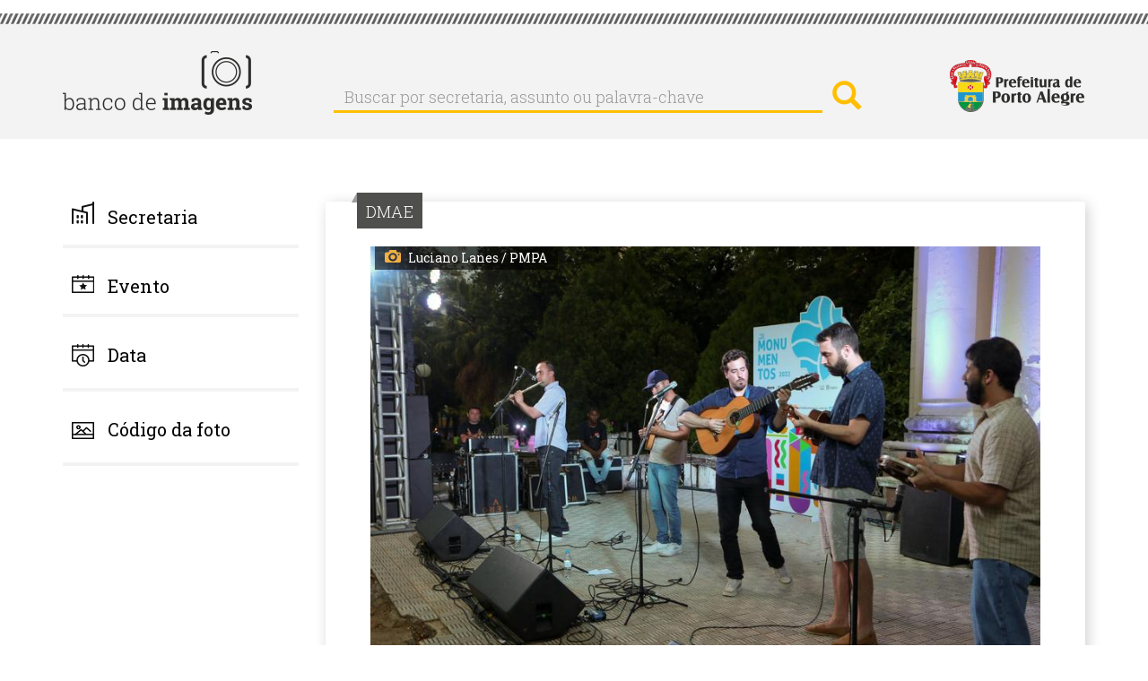

--- FILE ---
content_type: text/html; charset=UTF-8
request_url: https://bancodeimagens.portoalegre.rs.gov.br/imagem/102441
body_size: 6467
content:
<!DOCTYPE html>
<html  lang="pt-br" dir="ltr" prefix="content: http://purl.org/rss/1.0/modules/content/  dc: http://purl.org/dc/terms/  foaf: http://xmlns.com/foaf/0.1/  og: http://ogp.me/ns#  rdfs: http://www.w3.org/2000/01/rdf-schema#  schema: http://schema.org/  sioc: http://rdfs.org/sioc/ns#  sioct: http://rdfs.org/sioc/types#  skos: http://www.w3.org/2004/02/skos/core#  xsd: http://www.w3.org/2001/XMLSchema# ">
  <head>
    <meta http-equiv="X-UA-Compatible" content="IE=edge" />
    <link href="https://fonts.googleapis.com/css?family=Roboto+Slab:300,400|Roboto:300,400,700" rel="stylesheet">
    <meta charset="utf-8" />
<meta name="Generator" content="Drupal 8 (https://www.drupal.org)" />
<meta name="MobileOptimized" content="width" />
<meta name="HandheldFriendly" content="true" />
<meta name="viewport" content="width=device-width, initial-scale=1.0" />
<meta property="og:image" content="http://bancodeimagens.portoalegre.rs.gov.br/sites/default/files/2022/12/03/29-11-2022.intrliga%C3%A7%C3%A3o%20de%20adutora%20de%20500mm%2018%20de%20Novembro%20esq%20da%20Rua%20Padre%20Diogo%20Feij%C3%B3_%20Luciano%20Lanes-2_0.JPG" />
<meta property="og:image:width" content="850" />
<meta property="og:image:height" content="567" />
<link rel="shortcut icon" href="/themes/banco/favicon.ico" type="image/vnd.microsoft.icon" />
<script>window.a2a_config=window.a2a_config||{};a2a_config.callbacks=a2a_config.callbacks||[];a2a_config.templates=a2a_config.templates||{};</script>

    <title>Imagem: 102441 | Banco de Imagens</title>
    <link rel="stylesheet" href="/modules/search_autocomplete/css/themes/basic-blue.css?sfx4gt" media="all" />
<link rel="stylesheet" href="/core/modules/system/css/components/align.module.css?sfx4gt" media="all" />
<link rel="stylesheet" href="/core/modules/system/css/components/fieldgroup.module.css?sfx4gt" media="all" />
<link rel="stylesheet" href="/core/modules/system/css/components/container-inline.module.css?sfx4gt" media="all" />
<link rel="stylesheet" href="/core/modules/system/css/components/clearfix.module.css?sfx4gt" media="all" />
<link rel="stylesheet" href="/core/modules/system/css/components/details.module.css?sfx4gt" media="all" />
<link rel="stylesheet" href="/core/modules/system/css/components/hidden.module.css?sfx4gt" media="all" />
<link rel="stylesheet" href="/core/modules/system/css/components/item-list.module.css?sfx4gt" media="all" />
<link rel="stylesheet" href="/core/modules/system/css/components/js.module.css?sfx4gt" media="all" />
<link rel="stylesheet" href="/core/modules/system/css/components/nowrap.module.css?sfx4gt" media="all" />
<link rel="stylesheet" href="/core/modules/system/css/components/position-container.module.css?sfx4gt" media="all" />
<link rel="stylesheet" href="/core/modules/system/css/components/progress.module.css?sfx4gt" media="all" />
<link rel="stylesheet" href="/core/modules/system/css/components/reset-appearance.module.css?sfx4gt" media="all" />
<link rel="stylesheet" href="/core/modules/system/css/components/resize.module.css?sfx4gt" media="all" />
<link rel="stylesheet" href="/core/modules/system/css/components/sticky-header.module.css?sfx4gt" media="all" />
<link rel="stylesheet" href="/core/modules/system/css/components/system-status-counter.css?sfx4gt" media="all" />
<link rel="stylesheet" href="/core/modules/system/css/components/system-status-report-counters.css?sfx4gt" media="all" />
<link rel="stylesheet" href="/core/modules/system/css/components/system-status-report-general-info.css?sfx4gt" media="all" />
<link rel="stylesheet" href="/core/modules/system/css/components/tablesort.module.css?sfx4gt" media="all" />
<link rel="stylesheet" href="/core/modules/system/css/components/tree-child.module.css?sfx4gt" media="all" />
<link rel="stylesheet" href="/core/modules/views/css/views.module.css?sfx4gt" media="all" />
<link rel="stylesheet" href="/core/assets/vendor/jquery.ui/themes/base/core.css?sfx4gt" media="all" />
<link rel="stylesheet" href="/core/assets/vendor/jquery.ui/themes/base/menu.css?sfx4gt" media="all" />
<link rel="stylesheet" href="/core/assets/vendor/jquery.ui/themes/base/autocomplete.css?sfx4gt" media="all" />
<link rel="stylesheet" href="/modules/addtoany/css/addtoany.css?sfx4gt" media="all" />
<link rel="stylesheet" href="/core/assets/vendor/jquery.ui/themes/base/theme.css?sfx4gt" media="all" />
<link rel="stylesheet" href="/themes/banco/css/style.css?sfx4gt" media="all" />

    
<!--[if lte IE 8]>
<script src="/sites/default/files/js/js_VtafjXmRvoUgAzqzYTA3Wrjkx9wcWhjP0G4ZnnqRamA.js"></script>
<![endif]-->



<link rel="stylesheet" href="/themes/banco/css/calendario.css">
<script src="/themes/banco/js/jquery-1.12.4.js"></script>
<script src="/themes/banco/js/jquery-ui.js"></script>
<script>
    var ms_ie = false;
    var ua = window.navigator.userAgent;
    var old_ie = ua.indexOf('MSIE ');
    var new_ie = ua.indexOf('Trident/');

    if ((old_ie > -1) || (new_ie > -1)) {
        ms_ie = true;
    }
    if (ms_ie) {

      $( function() {
      $("#edit-field-data-de-publicacao-value-min").datepicker({dateFormat:"yy-mm-dd"});
      $("#edit-field-data-de-publicacao-value-max").datepicker({dateFormat:"yy-mm-dd"});
      } );
    }
  </script>



  </head>
  <body class="path-imagem has-glyphicons">
    <a href="#main-content" class="visually-hidden focusable skip-link">
      Pular para o conteúdo principal
    </a>
    
    
      <div class="cabecalho">
        <div class="detalhe_cabecalho"></div>
        <div class="alinha_cabecalho container">
          <a href="https://bancodeimagens.portoalegre.rs.gov.br" title="Banco de Imagens"><img class="banco_logo pull-left" alt="Banco de Imagens" src="/themes/banco/images/logo.png" /></a>
          <div class="busca_cabecalho pull-left">  <div class="region region-cabecalho">
    <div class="search-block-form block block-search block-search-form-block" data-drupal-selector="search-block-form" id="block-banco-search" role="search">
  
      <h2 class="visually-hidden">Buscar</h2>
    
      <form action="/search/node" method="get" id="search-block-form" accept-charset="UTF-8">
  <div class="form-item js-form-item form-type-search js-form-type-search form-item-keys js-form-item-keys form-no-label form-group">
      <label for="edit-keys" class="control-label sr-only">Buscar por secretaria, assunto ou palavra-chave</label>
  
  
  <div class="input-group"><input title="Digite os termos que você deseja procurar." data-drupal-selector="edit-keys" class="form-autocomplete form-search form-control" data-key="search_block" placeholder="Buscar por secretaria, assunto ou palavra-chave" type="search" id="edit-keys" name="keys" value="" size="15" maxlength="128" data-toggle="tooltip" /><span class="input-group-btn"><button type="submit" value="Buscar por secretaria, assunto ou palavra-chave" class="button js-form-submit form-submit btn-primary btn icon-only" name=""><span class="sr-only">Buscar por secretaria, assunto ou palavra-chave</span><span class="icon glyphicon glyphicon-search" aria-hidden="true"></span></button></span></div>

  
  
  </div>
<div class="form-actions form-group js-form-wrapper form-wrapper" data-drupal-selector="edit-actions" id="edit-actions"></div>

</form>

  </div>

  </div>
</div>
          <a href="http://prefeitura.poa.br/" title="Prefeitura de Porto Alegre" target="_blank"><div class="logo-pmpa-wrap"><img class="pmpa_logo pull-right" alt="Prefeitura de Porto Alegre" src="/themes/banco/images/pmpa.png" /></div></a>
        </div>
      </div>


  <div role="main" class="main-container container js-quickedit-main-content">
    <div class="row">

            
                              <aside class="col-sm-3" role="complementary">
              <div class="region region-sidebar-first">
    <section id="block-banco-secretaria" class="block block-system block-system-menu-blocksecretaria clearfix">
  
      <a aria-controls="collapseExample" aria-expanded="false" class="collapsed" data-toggle="collapse" href="#menu_secretaria"> <h2 class="block-title">Secretaria</h2> </a>
    

      

        	      <ul class="menu nav collapse"  class="menu nav collapse" id="menu_secretaria">
                            <li class="expanded dropdown">
        <a href="/secretaria/3510" data-drupal-link-system-path="secretaria/3510">Administração e Patrimônio</a>
                  </li>
                        <li class="expanded dropdown">
        <a href="/secretaria/5362" data-drupal-link-system-path="secretaria/5362">Copa do Mundo Feminina</a>
                  </li>
                        <li class="expanded dropdown">
        <a href="/secretaria/7" data-drupal-link-system-path="secretaria/7">Cultura</a>
                  </li>
                        <li class="expanded dropdown">
        <a href="/secretaria/5335" data-drupal-link-system-path="secretaria/5335">Defesa Civil</a>
                  </li>
                        <li class="expanded dropdown">
        <a href="/secretaria/3513" data-drupal-link-system-path="secretaria/3513">Demhab</a>
                  </li>
                        <li class="expanded dropdown">
        <a href="/secretaria/5" data-drupal-link-system-path="secretaria/5">Desenvolvimento Econômico, Turismo e Eventos</a>
                  </li>
                        <li class="expanded dropdown">
        <a href="/secretaria/5338" data-drupal-link-system-path="secretaria/5338">Dmae</a>
                  </li>
                        <li class="expanded dropdown">
        <a href="/secretaria/5339" data-drupal-link-system-path="secretaria/5339">DMLU</a>
                  </li>
                        <li class="expanded dropdown">
        <a href="/secretaria/1" data-drupal-link-system-path="secretaria/1">Educação</a>
                  </li>
                        <li class="expanded dropdown">
        <a href="/secretaria/5340" data-drupal-link-system-path="secretaria/5340">EPTC</a>
                  </li>
                        <li class="expanded dropdown">
        <a href="/secretaria/3512" data-drupal-link-system-path="secretaria/3512">Esporte e Lazer</a>
                  </li>
                        <li class="expanded dropdown">
        <a href="/secretaria/11" data-drupal-link-system-path="secretaria/11">Fazenda</a>
                  </li>
                        <li class="expanded dropdown">
        <a href="/secretaria/5341" data-drupal-link-system-path="secretaria/5341">Gabinete da Causa Animal</a>
                  </li>
                        <li class="expanded dropdown">
        <a href="/secretaria/5332" data-drupal-link-system-path="secretaria/5332">Gabinete da Primeira-Dama</a>
                  </li>
                        <li class="expanded dropdown">
        <a href="/secretaria/33" data-drupal-link-system-path="secretaria/33">Gabinete da Vice-Prefeita</a>
                  </li>
                        <li class="expanded dropdown">
        <a href="/secretaria/5342" data-drupal-link-system-path="secretaria/5342">Gabinete de Comunicação Social</a>
                  </li>
                        <li class="expanded dropdown">
        <a href="/secretaria/5343" data-drupal-link-system-path="secretaria/5343">Gabinete de Inovação</a>
                  </li>
                        <li class="expanded dropdown">
        <a href="/secretaria/31" data-drupal-link-system-path="secretaria/31">Gabinete do Prefeito</a>
                  </li>
                        <li class="expanded dropdown">
        <a href="/secretaria/5331" data-drupal-link-system-path="secretaria/5331">Geral de Governo</a>
                  </li>
                        <li class="expanded dropdown">
        <a href="/secretaria/3484" data-drupal-link-system-path="secretaria/3484">Governança Cidadã e Desenvolvimento Rural</a>
                  </li>
                        <li class="expanded dropdown">
        <a href="/secretaria/4" data-drupal-link-system-path="secretaria/4">Inclusão e Desenvolvimento Humano</a>
                  </li>
                        <li class="expanded dropdown">
        <a href="/secretaria/6" data-drupal-link-system-path="secretaria/6">Meio Ambiente, Urbanismo e Sustentabilidade</a>
                  </li>
                        <li class="expanded dropdown">
        <a href="/secretaria/9" data-drupal-link-system-path="secretaria/9">Mobilidade Urbana</a>
                  </li>
                        <li class="expanded dropdown">
        <a href="/secretaria/3511" data-drupal-link-system-path="secretaria/3511">Obras e Infraestrutura</a>
                  </li>
                        <li class="expanded dropdown">
        <a href="/secretaria/12" data-drupal-link-system-path="secretaria/12">Parcerias</a>
                  </li>
                        <li class="expanded dropdown">
        <a href="/secretaria/5459" data-drupal-link-system-path="secretaria/5459">Parcerias do Saneamento</a>
                  </li>
                        <li class="expanded dropdown">
        <a href="/secretaria/5344" data-drupal-link-system-path="secretaria/5344">Previmpa</a>
                  </li>
                        <li class="expanded dropdown">
        <a href="/secretaria/5345" data-drupal-link-system-path="secretaria/5345">Procempa</a>
                  </li>
                        <li class="expanded dropdown">
        <a href="/secretaria/5346" data-drupal-link-system-path="secretaria/5346">Procon</a>
                  </li>
                        <li class="expanded dropdown">
        <a href="/secretaria/10" data-drupal-link-system-path="secretaria/10">Planejamento e Gestão</a>
                  </li>
                        <li class="expanded dropdown">
        <a href="/secretaria/14" data-drupal-link-system-path="secretaria/14">Procuradoria Geral</a>
                  </li>
                        <li class="expanded dropdown">
        <a href="/secretaria/2" data-drupal-link-system-path="secretaria/2">Saúde</a>
                  </li>
                        <li class="expanded dropdown">
        <a href="/secretaria/3" data-drupal-link-system-path="secretaria/3">Segurança</a>
                  </li>
                        <li class="expanded dropdown">
        <a href="/secretaria/8" data-drupal-link-system-path="secretaria/8">Serviços Urbanos</a>
                  </li>
                        <li class="expanded dropdown">
        <a href="/secretaria/13" data-drupal-link-system-path="secretaria/13">Transparência e Controladoria</a>
                  </li>
        </ul>
  


  </section>

<section id="block-evento" class="block block-system block-system-menu-blockevento clearfix">
  
      <a aria-controls="collapseExample" aria-expanded="false" class="collapsed" data-toggle="collapse" href="#menu_evento"> <h2 class="block-title">Evento</h2> </a>
    

      

              <ul class="menu nav collapse"  class="menu nav collapse" id="menu_evento">
                            <li class="expanded dropdown">
        <a href="/evento/22" data-drupal-link-system-path="evento/22">Acampamento Farroupilha</a>
                  </li>
                        <li class="expanded dropdown">
        <a href="/evento/669" data-drupal-link-system-path="evento/669">Bienal do Mercosul</a>
                  </li>
                        <li class="expanded dropdown">
        <a href="/evento/23" data-drupal-link-system-path="evento/23">Carnaval Porto Alegre</a>
                  </li>
                        <li class="expanded dropdown">
        <a href="/evento/3214" data-drupal-link-system-path="evento/3214">Coronavírus</a>
                  </li>
                        <li class="expanded dropdown">
        <a href="/evento/20" data-drupal-link-system-path="evento/20">Feira do Livro</a>
                  </li>
                        <li class="expanded dropdown">
        <a href="/evento/639" data-drupal-link-system-path="evento/639">Feira do Peixe</a>
                  </li>
                        <li class="expanded dropdown">
        <a href="/evento/591" data-drupal-link-system-path="evento/591">Festa da Uva e da Ameixa</a>
                  </li>
                        <li class="expanded dropdown">
        <a href="/evento/589" data-drupal-link-system-path="evento/589">Festa de Nossa Senhora dos Navegantes</a>
                  </li>
                        <li class="expanded dropdown">
        <a href="/evento/24" data-drupal-link-system-path="evento/24">Orçamento Participativo</a>
                  </li>
                        <li class="expanded dropdown">
        <a href="/evento/683" data-drupal-link-system-path="evento/683">Paixão de Cristo - Via Sacra</a>
                  </li>
                        <li class="expanded dropdown">
        <a href="/evento/18" data-drupal-link-system-path="evento/18">Porto Alegre em Cena</a>
                  </li>
                        <li class="expanded dropdown">
        <a href="/evento/590" data-drupal-link-system-path="evento/590">Prefeitura nos Bairros</a>
                  </li>
                        <li class="expanded dropdown">
        <a href="/evento/3653" data-drupal-link-system-path="evento/3653">Retratos Oficiais</a>
                  </li>
                        <li class="expanded dropdown">
        <a href="/evento/19" data-drupal-link-system-path="evento/19">Semana de Porto Alegre</a>
                  </li>
                        <li class="expanded dropdown">
        <a href="/evento/3215" data-drupal-link-system-path="evento/3215">Turismo</a>
                  </li>
        </ul>
  


  </section>

<section id="block-data" class="block block-block-content block-block-contentb6d6393b-fa43-41d7-a24a-f75bae50b276 clearfix">
  
      <a aria-controls="collapseExample" aria-expanded="false" class="collapsed" data-toggle="collapse" href="#menu_data"> <h2 class="block-title">Data</h2> </a>
    

      
            <div class="field field--name-body field--type-text-with-summary field--label-hidden field--item"><!--
<div class="collapse" id="menu_data">
<form accept-charset="UTF-8" action="/data" data-drupal-form-fields="edit-field-data-de-publicacao-value-min,edit-field-data-de-publicacao-value-max,edit-submit-data" method="get">
<p>Data inicial: <input class="form-date form-control" data-drupal-date-format="Y-m-d" data-drupal-selector="edit-field-data-de-publicacao-value-min" id="edit-field-data-de-publicacao-value-min" name="field_data_de_publicacao_value[min]" now="" size="30" type="date" value="" /></p>

<p>Data final: <input class="form-date form-control" data-drupal-date-format="Y-m-d" id="edit-field-data-de-publicacao-value-max" name="field_data_de_publicacao_value[max]" now="" size="30" type="date" value="{{ 'now'|date('Y-m-d') }}" /></p>
<button class="button js-form-submit form-submit btn-default btn" data-drupal-selector="edit-submit-data" id="edit-submit-data" name="" type="submit" value="buscar">buscar</button>&nbsp;</form>
</div>
--></div>
      

<div class="collapse" id="menu_data">
<form accept-charset="UTF-8" action="/data" data-drupal-form-fields="edit-field-data-de-publicacao-value-min,edit-field-data-de-publicacao-value-max,edit-submit-data" method="get">
<p>Data inicial: <input class="form-date form-control" data-drupal-date-format="Y-m-d" data-drupal-selector="edit-field-data-de-publicacao-value-min" id="edit-field-data-de-publicacao-value-min" name="field_data_de_publicacao_value[min]" size="30" type="date" value="2026-01-20" /></p>

<p>Data final: <input class="form-date form-control" data-drupal-date-format="Y-m-d" id="edit-field-data-de-publicacao-value-max" name="field_data_de_publicacao_value[max]" size="30" type="date" value="2026-01-20" /></p>
<button class="button js-form-submit form-submit btn-default btn" data-drupal-selector="edit-submit-data" id="edit-submit-data" name="" type="submit" value="buscar">buscar</button>&nbsp;</form>
</div>

  </section>

<section id="block-codigodafoto" class="block block-block-content block-block-content06df10e8-8478-4c11-88d5-66ec876d1550 clearfix">
  
      <a aria-controls="collapseExample" aria-expanded="false" class="collapsed" data-toggle="collapse" href="#menu_codigo"> <h2 class="block-title">Código da foto</h2> </a>
    

      
            <div class="field field--name-body field--type-text-with-summary field--label-hidden field--item"><!-- teste -->
</div>
      

<div class="collapse TESTE-CODIGO" id="menu_codigo">


<form action="/search/imagem" method="get" id="views-exposed-form-imagem-do-dia-page-9" accept-charset="UTF-8" data-drupal-form-fields="edit-imagem,edit-submit-imagem-do-dia">
  <div class="form--inline form-inline clearfix" style="margin-top: 20px;">
  <div class="form-item js-form-item form-type-textfield js-form-type-textfield form-item-imagem js-form-item-imagem form-group">
     <!-- <label for="edit-imagem" class="control-label">Código da imagem:</label> -->
  
  
  <input style="width: 100%;" data-drupal-selector="edit-imagem" class="form-text form-control" type="text" id="edit-imagem" name="imagem" value="" size="30" maxlength="128">

  
  </div>
<div data-drupal-selector="edit-actions" class="form-actions form-group js-form-wrapper form-wrapper" id="edit-actions"><button style="margin-top: 10px;" data-drupal-selector="edit-submit-imagem-do-dia" class="button js-form-submit form-submit btn-default btn" type="submit" id="edit-submit-imagem-do-dia" value="buscar" name="">buscar</button></div>

</div>

</form>


</div>

  </section>

<section class="views-exposed-form block block-views block-views-exposed-filter-blockimagem-do-dia-page-9 clearfix" data-drupal-selector="views-exposed-form-imagem-do-dia-page-9" id="block-formularioexpostoimagem-do-diapage-9">
  
    

      <form action="/search/imagem" method="get" id="views-exposed-form-imagem-do-dia-page-9" accept-charset="UTF-8">
  <div class="form--inline form-inline TESTE_VIEW clearfix">
  <div class="form-item js-form-item form-type-textfield js-form-type-textfield form-item-imagem js-form-item-imagem form-group">
      <label for="edit-imagem" class="control-label">Código da imagem:</label>
  
  
  <input data-drupal-selector="edit-imagem" class="form-text form-control" type="text" id="edit-imagem" name="imagem" value="" size="30" maxlength="128" />

  
  
  </div>
<div data-drupal-selector="edit-actions" class="form-actions form-group js-form-wrapper form-wrapper" id="edit-actions"><button data-drupal-selector="edit-submit-imagem-do-dia" class="button js-form-submit form-submit btn-default btn" type="submit" id="edit-submit-imagem-do-dia" value="Aplicar" name="">Aplicar</button></div>

</div>

</form>

  </section>


  </div>

          </aside>
              
                  <section class="col-sm-9">

                
                
                
                                      
                  
                          <a id="main-content"></a>
            <div class="region region-content">
    <div class="views-element-container form-group"><div class="view view-imagem-interna view-id-imagem_interna view-display-id-page_1 js-view-dom-id-78cab9904ac511f60a4c18bf0f0b231efc26e9cbafd11b872f26cdc40ba030b9">
  
    
      
      <div class="view-content">
          <div class="views-row">
    <div class="views-field views-field-field-cartola"><div class="field-content">DMAE</div></div><div class="views-field views-field-field-image"><div class="field-content">  <a href="http://bancodeimagens.portoalegre.rs.gov.br/sites/default/files/2022/12/03/29-11-2022.intrliga%C3%A7%C3%A3o%20de%20adutora%20de%20500mm%2018%20de%20Novembro%20esq%20da%20Rua%20Padre%20Diogo%20Feij%C3%B3_%20Luciano%20Lanes-2_0.JPG"><img src="/sites/default/files/styles/img_m/public/2022/12/03/29-11-2022.intrliga%C3%A7%C3%A3o%20de%20adutora%20de%20500mm%2018%20de%20Novembro%20esq%20da%20Rua%20Padre%20Diogo%20Feij%C3%B3_%20Luciano%20Lanes-2_0.JPG" width="850" height="567" alt="" typeof="foaf:Image" class="img-responsive" />

</a>
</div></div><div class="views-field views-field-field-fotografo"><div class="field-content">Luciano Lanes / PMPA</div></div><div class="views-field views-field-nothing-1"><span class="views-label views-label-nothing-1">Código: </span><span class="field-content">102441</span></div><div class="views-field views-field-field-legenda"><div class="field-content">Porto Alegre, RS. 03/12/2022.  DMAE participa da Noite dos Monumentos e reinaugura a fonte Afluentes do Guaíba. </div></div><div class="views-field views-field-field-data-de-publicacao"><div class="field-content"><time datetime="2022-12-03T12:00:00Z">03/12/2022 - 09:00</time>
</div></div><div class="views-field views-field-field-tags"><div class="field-content"><a href="/taxonomy/term/314" hreflang="pt-br">DMAE</a></div></div><div class="views-field views-field-nothing"><span class="field-content"><div class="barra_download">
<p class="titulo">download</p>
<p class="tamanhos_download">
<a href="/sites/default/files/styles/img_p/public/2022/12/03/29-11-2022.intrliga%C3%A7%C3%A3o%20de%20adutora%20de%20500mm%2018%20de%20Novembro%20esq%20da%20Rua%20Padre%20Diogo%20Feij%C3%B3_%20Luciano%20Lanes-2_0.JPG" download> <b>P</b> 220 x 146 px </a><img src="/themes/banco/images/divisor_tamanhos.png" />
<a href="/sites/default/files/styles/img_m/public/2022/12/03/29-11-2022.intrliga%C3%A7%C3%A3o%20de%20adutora%20de%20500mm%2018%20de%20Novembro%20esq%20da%20Rua%20Padre%20Diogo%20Feij%C3%B3_%20Luciano%20Lanes-2_0.JPG" download> <b>M</b> 850 px </a><img src="/themes/banco/images/divisor_tamanhos.png" />
<a href="/sites/default/files/2022/12/03/29-11-2022.intrliga%C3%A7%C3%A3o%20de%20adutora%20de%20500mm%2018%20de%20Novembro%20esq%20da%20Rua%20Padre%20Diogo%20Feij%C3%B3_%20Luciano%20Lanes-2_0.JPG" download> <b>G</b> 2048 px </a>
</p>
</div></span></div><div class="views-field views-field-nothing-2"><span class="field-content"><img class="informacoes_credito_fotos" src="/themes/banco/images/info_fotos.png" />
<div class="texto_info">O uso das fotos produzidas pela Agência Porto Alegre é livre.
De acordo com a legislação em vigor, <b>é obrigatório registrar o crédito.</b><br />
ex.: Nome do Fotógrafo / PMPA
</div></span></div><div class="views-field views-field-addtoany-share"><span class="field-content"><span class="a2a_kit a2a_kit_size_32 addtoany_list" data-a2a-url="http://bancodeimagens.portoalegre.rs.gov.br/imagem/102441" data-a2a-title="Porto Alegre, RS. 03/12/2022.  DMAE participa da Noite dos Monumentos e reinaugura a fonte Afluentes do Guaíba. "><a class="a2a_dd addtoany_share_save" href="https://www.addtoany.com/share#url=http%3A%2F%2Fbancodeimagens.portoalegre.rs.gov.br%2Fimagem%2F102441&amp;title=Porto%20Alegre%2C%20RS.%2003%2F12%2F2022.%20%20DMAE%20participa%20da%20Noite%20dos%20Monumentos%20e%20reinaugura%20a%20fonte%20Afluentes%20do%20Gua%C3%ADba.%20"></a><a class="a2a_button_facebook"></a><a class="a2a_button_twitter"></a><a class="a2a_button_google_plus"></a></span>
</span></div>
  </div>

    </div>
  
            <div class="view-footer">
      
    </div>
    </div>
</div>

  </div>

              </section>

                </div>
  </div>
<div class="fundo_rodape">
      <footer class="footer container" role="contentinfo">
        <div class="region region-footer">
    <section id="block-rodape" class="block block-block-content block-block-contentffbe4f9b-29e8-435f-b49d-d45ed7ebbb3c clearfix">
  
    

      
            <div class="field field--name-body field--type-text-with-summary field--label-hidden field--item"><p><a href="" http:="" portal_pmpa_novo="" www2.portoalegre.rs.gov.br=""><img alt="Prefeitura de Porto Alegre" class="pmpa_rodape pull-left" src="/themes/banco/images/pmpa_rodape.png" /></a> <a href="https://www.procempa.com.br/"><img alt="Desenvolvimento Procempa" class="proc_rodape pull-right" src="https://www.procempa.com.br/img/desenvolvimento_procempa_br.png" /></a></p>
</div>
      
  </section>


  </div>

    </footer>
  </div>
    
    <script type="application/json" data-drupal-selector="drupal-settings-json">{"path":{"baseUrl":"\/","scriptPath":null,"pathPrefix":"","currentPath":"imagem\/102441","currentPathIsAdmin":false,"isFront":false,"currentLanguage":"pt-br"},"pluralDelimiter":"\u0003","ajaxPageState":{"libraries":"addtoany\/addtoany,banco\/bootstrap-scripts,banco\/global-styling,bootstrap\/popover,bootstrap\/tooltip,core\/drupal.autocomplete,core\/html5shiv,search_autocomplete\/theme.basic-blue.css,system\/base,views\/views.module","theme":"banco","theme_token":null},"ajaxTrustedUrl":{"\/search\/imagem":true,"\/search\/node":true},"bootstrap":{"forms_has_error_value_toggle":1,"modal_animation":1,"modal_backdrop":"true","modal_keyboard":1,"modal_show":1,"modal_size":"","popover_enabled":1,"popover_animation":1,"popover_container":"body","popover_content":"","popover_delay":"0","popover_html":0,"popover_placement":"right","popover_selector":"","popover_title":"","popover_trigger":"click","popover_trigger_autoclose":1,"tooltip_enabled":1,"tooltip_animation":1,"tooltip_container":"body","tooltip_delay":"0","tooltip_html":0,"tooltip_placement":"auto left","tooltip_selector":"","tooltip_trigger":"hover"},"search_autocomplete":{"search_block":{"source":"http:\/\/bancodeimagens.portoalegre.rs.gov.br\/callback\/nodes","selector":"","minChars":2,"maxSuggestions":10,"autoSubmit":true,"autoRedirect":true,"theme":"basic-blue","filters":["title"],"noResult":{"group":{"group_id":"no_results"},"label":"Nenhum resultado para [search-phrase]. Clique para customizar sua pesquisa","value":"[search-phrase]"},"moreResults":{"group":{"group_id":"more_results"},"label":"Visualizar todos os resultados para [search-phrase].","value":"[search-phrase]"}}},"user":{"uid":0,"permissionsHash":"25d2455b47548d25592a7586eba1b271d6dac45d9ec8e3dc9a628345c3507306"}}</script>
<script src="/sites/default/files/js/js_CFRDO3SXNHJ_l6D9Xb8Qc2oBOpoIOU_Yz6XeXV3FYD8.js"></script>
<script src="https://static.addtoany.com/menu/page.js" async></script>
<script src="/sites/default/files/js/js_JHVH_DyP7n7OatzgXtezgp1EcTeC5l5CBJ66KWZkgkw.js"></script>

  </body>
</html>
